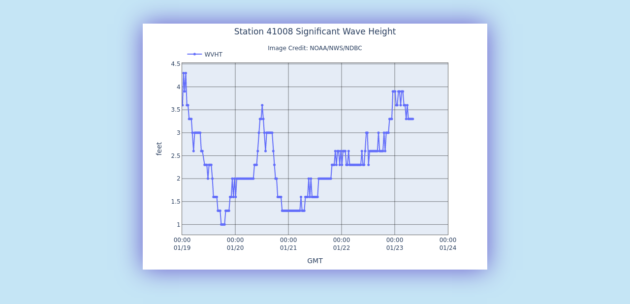

--- FILE ---
content_type: text/html; charset=UTF-8
request_url: https://www.ndbc.noaa.gov/show_plot.php?station=41008&meas=sght
body_size: 602
content:
<!DOCTYPE html>
<html lang="en">
<head>
<title>NDBC - 5-day plot - Significant Wave Height at 41008</title>
<meta name="viewport" content="width=device-width, initial-scale=1.0">
<meta http-equiv="Content-Type" content="Text/html; charset=iso-8859-1">
<meta name="description" content="National Data Buoy Center - 5-day plot - Significant Wave Height at buoy 41008 (31.400N 80.866W) - GRAYS REEF - 40 NM Southeast of Savannah, GA.">
<link rel="canonical" href="https://www.ndbc.noaa.gov/show_plot.php?station=41008&meas=sght">
<link rel="stylesheet" href="/style/ndbc2022a.css" type="text/css">
<style>
	html {
		max-height: 100%;
	}
	body {
		display: flex;
		justify-content: center;
		align-items: center;
		height: fit-content;
	}
	img.plot {
		 margin: 3em;
		box-shadow: 0 0 3em slateblue;
	}
</style>
<link rel="icon" type="image/x-icon" href="/favicon.ico">
<script defer src="/js/ndbc_utils.js"></script>
<script async id="_fed_an_ua_tag" src="https://dap.digitalgov.gov/Universal-Federated-Analytics-Min.js?agency=DOC&subagency=NOAA"></script>
<!--script src="https://touchpoints.app.cloud.gov/touchpoints/b5347857.js" defer></script-->


</head>
<body>
<img src="/plot?station=41008&meas=sght&uom=E&tz=GMT" class="plot responsive" alt="5-day plot - Significant Wave Height at 41008" width="700" height="500">
</body>
</html>
